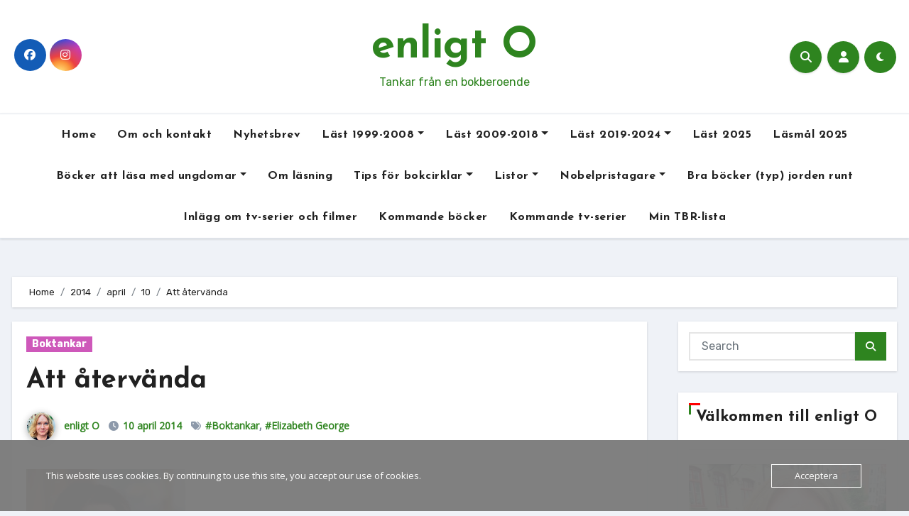

--- FILE ---
content_type: text/javascript; charset=utf-8
request_url: https://www.goodreads.com/review/grid_widget/7354764?cover_size=&hide_link=&hide_title=&num_books=20&order=&shelf=&sort=&widget_id=1704144959
body_size: 1520
content:
  var widget_code = '    <h2>\n      <a style=\"text-decoration: none;\" rel=\"nofollow\" href=\"https://www.goodreads.com/review/list/7354764-linda?shelf=read&amp;utm_medium=api&amp;utm_source=grid_widget\">Linda&#39;s books<\/a>\n    <\/h2>\n  <div class=\"gr_grid_container\">\n    <div class=\"gr_grid_book_container\"><a title=\"En bit av Bodil\" rel=\"nofollow\" href=\"https://www.goodreads.com/review/show/8075948128?utm_medium=api&amp;utm_source=grid_widget\"><img alt=\"En bit av Bodil\" border=\"0\" src=\"https://i.gr-assets.com/images/S/compressed.photo.goodreads.com/books/1756303244l/240712767._SY75_.jpg\" /><\/a><\/div>\n    <div class=\"gr_grid_book_container\"><a title=\"Tomhet och ömhet\" rel=\"nofollow\" href=\"https://www.goodreads.com/review/show/8075946959?utm_medium=api&amp;utm_source=grid_widget\"><img alt=\"Tomhet och ömhet\" border=\"0\" src=\"https://i.gr-assets.com/images/S/compressed.photo.goodreads.com/books/1745067253l/230448097._SX50_.jpg\" /><\/a><\/div>\n    <div class=\"gr_grid_book_container\"><a title=\"En magisk man\" rel=\"nofollow\" href=\"https://www.goodreads.com/review/show/8075944722?utm_medium=api&amp;utm_source=grid_widget\"><img alt=\"En magisk man\" border=\"0\" src=\"https://i.gr-assets.com/images/S/compressed.photo.goodreads.com/books/1750605358l/237002065._SY75_.jpg\" /><\/a><\/div>\n    <div class=\"gr_grid_book_container\"><a title=\"Lies and Weddings\" rel=\"nofollow\" href=\"https://www.goodreads.com/review/show/8036364582?utm_medium=api&amp;utm_source=grid_widget\"><img alt=\"Lies and Weddings\" border=\"0\" src=\"https://i.gr-assets.com/images/S/compressed.photo.goodreads.com/books/1692845844l/197144545._SY75_.jpg\" /><\/a><\/div>\n    <div class=\"gr_grid_book_container\"><a title=\"Döda drömmars ö\" rel=\"nofollow\" href=\"https://www.goodreads.com/review/show/8036068572?utm_medium=api&amp;utm_source=grid_widget\"><img alt=\"Döda drömmars ö\" border=\"0\" src=\"https://i.gr-assets.com/images/S/compressed.photo.goodreads.com/books/1747919339l/234724493._SY75_.jpg\" /><\/a><\/div>\n    <div class=\"gr_grid_book_container\"><a title=\"Nätter utan gryning (Siljanserien, #3)\" rel=\"nofollow\" href=\"https://www.goodreads.com/review/show/8036067606?utm_medium=api&amp;utm_source=grid_widget\"><img alt=\"Nätter utan gryning\" border=\"0\" src=\"https://i.gr-assets.com/images/S/compressed.photo.goodreads.com/books/1740661258l/228513535._SY75_.jpg\" /><\/a><\/div>\n    <div class=\"gr_grid_book_container\"><a title=\"Den svarta löparen (Lundgren Alexandersson #1)\" rel=\"nofollow\" href=\"https://www.goodreads.com/review/show/8036066831?utm_medium=api&amp;utm_source=grid_widget\"><img alt=\"Den svarta löparen\" border=\"0\" src=\"https://i.gr-assets.com/images/S/compressed.photo.goodreads.com/books/1355754709l/13494827._SY75_.jpg\" /><\/a><\/div>\n    <div class=\"gr_grid_book_container\"><a title=\"Inte död riktigt än\" rel=\"nofollow\" href=\"https://www.goodreads.com/review/show/8036055183?utm_medium=api&amp;utm_source=grid_widget\"><img alt=\"Inte död riktigt än\" border=\"0\" src=\"https://i.gr-assets.com/images/S/compressed.photo.goodreads.com/books/1752958654l/239080503._SY75_.jpg\" /><\/a><\/div>\n    <div class=\"gr_grid_book_container\"><a title=\"Cover Story\" rel=\"nofollow\" href=\"https://www.goodreads.com/review/show/8036054161?utm_medium=api&amp;utm_source=grid_widget\"><img alt=\"Cover Story\" border=\"0\" src=\"https://i.gr-assets.com/images/S/compressed.photo.goodreads.com/books/1745105459l/223338873._SY75_.jpg\" /><\/a><\/div>\n    <div class=\"gr_grid_book_container\"><a title=\"Solen skiner alltid på Tjurkö\" rel=\"nofollow\" href=\"https://www.goodreads.com/review/show/8036053140?utm_medium=api&amp;utm_source=grid_widget\"><img alt=\"Solen skiner alltid på Tjurkö\" border=\"0\" src=\"https://i.gr-assets.com/images/S/compressed.photo.goodreads.com/books/1755064307l/240079238._SY75_.jpg\" /><\/a><\/div>\n    <div class=\"gr_grid_book_container\"><a title=\"Mitt medelroliga liv (Algot Algotsson, #1)\" rel=\"nofollow\" href=\"https://www.goodreads.com/review/show/8036052563?utm_medium=api&amp;utm_source=grid_widget\"><img alt=\"Mitt medelroliga liv\" border=\"0\" src=\"https://i.gr-assets.com/images/S/compressed.photo.goodreads.com/books/1726847550l/219388402._SX50_.jpg\" /><\/a><\/div>\n    <div class=\"gr_grid_book_container\"><a title=\"Shubeik Lubeik\" rel=\"nofollow\" href=\"https://www.goodreads.com/review/show/8036051760?utm_medium=api&amp;utm_source=grid_widget\"><img alt=\"Shubeik Lubeik\" border=\"0\" src=\"https://i.gr-assets.com/images/S/compressed.photo.goodreads.com/books/1650494137l/60465407._SX50_.jpg\" /><\/a><\/div>\n    <div class=\"gr_grid_book_container\"><a title=\"17 juni\" rel=\"nofollow\" href=\"https://www.goodreads.com/review/show/8036050555?utm_medium=api&amp;utm_source=grid_widget\"><img alt=\"17 juni\" border=\"0\" src=\"https://i.gr-assets.com/images/S/compressed.photo.goodreads.com/books/1743602135l/230885541._SY75_.jpg\" /><\/a><\/div>\n    <div class=\"gr_grid_book_container\"><a title=\"Mina vänner\" rel=\"nofollow\" href=\"https://www.goodreads.com/review/show/8036048868?utm_medium=api&amp;utm_source=grid_widget\"><img alt=\"Mina vänner\" border=\"0\" src=\"https://i.gr-assets.com/images/S/compressed.photo.goodreads.com/books/1743688671l/230402606._SY75_.jpg\" /><\/a><\/div>\n    <div class=\"gr_grid_book_container\"><a title=\"Au Pair\" rel=\"nofollow\" href=\"https://www.goodreads.com/review/show/8036047904?utm_medium=api&amp;utm_source=grid_widget\"><img alt=\"Au Pair\" border=\"0\" src=\"https://i.gr-assets.com/images/S/compressed.photo.goodreads.com/books/1740307267l/228302514._SY75_.jpg\" /><\/a><\/div>\n    <div class=\"gr_grid_book_container\"><a title=\"Stockholmsvitt\" rel=\"nofollow\" href=\"https://www.goodreads.com/review/show/8036046020?utm_medium=api&amp;utm_source=grid_widget\"><img alt=\"Stockholmsvitt\" border=\"0\" src=\"https://i.gr-assets.com/images/S/compressed.photo.goodreads.com/books/1758205065l/241782608._SY75_.jpg\" /><\/a><\/div>\n    <div class=\"gr_grid_book_container\"><a title=\"Det andra livet\" rel=\"nofollow\" href=\"https://www.goodreads.com/review/show/8036045432?utm_medium=api&amp;utm_source=grid_widget\"><img alt=\"Det andra livet\" border=\"0\" src=\"https://i.gr-assets.com/images/S/compressed.photo.goodreads.com/books/1746170078l/232592129._SY75_.jpg\" /><\/a><\/div>\n    <div class=\"gr_grid_book_container\"><a title=\"Dansa hela natten på undergångens brant\" rel=\"nofollow\" href=\"https://www.goodreads.com/review/show/8036041617?utm_medium=api&amp;utm_source=grid_widget\"><img alt=\"Dansa hela natten på undergångens brant\" border=\"0\" src=\"https://i.gr-assets.com/images/S/compressed.photo.goodreads.com/books/1740229519l/228273106._SX50_.jpg\" /><\/a><\/div>\n    <div class=\"gr_grid_book_container\"><a title=\"Den sista vargen\" rel=\"nofollow\" href=\"https://www.goodreads.com/review/show/8036040940?utm_medium=api&amp;utm_source=grid_widget\"><img alt=\"Den sista vargen\" border=\"0\" src=\"https://i.gr-assets.com/images/S/compressed.photo.goodreads.com/books/1579875078l/50642762._SY75_.jpg\" /><\/a><\/div>\n    <div class=\"gr_grid_book_container\"><a title=\"Bytet\" rel=\"nofollow\" href=\"https://www.goodreads.com/review/show/8036040217?utm_medium=api&amp;utm_source=grid_widget\"><img alt=\"Bytet\" border=\"0\" src=\"https://i.gr-assets.com/images/S/compressed.photo.goodreads.com/books/1760641791l/242843615._SY75_.jpg\" /><\/a><\/div>\n    <br style=\"clear: both\"/><br/><a class=\"gr_grid_branding\" style=\"font-size: .9em; color: #382110; text-decoration: none; float: right; clear: both\" rel=\"nofollow\" href=\"https://www.goodreads.com/user/show/7354764-linda\">Linda\'s favorite books &raquo;<\/a>\n  <noscript><br/>Share <a rel=\"nofollow\" href=\"/\">book reviews<\/a> and ratings with Linda, and even join a <a rel=\"nofollow\" href=\"/group\">book club<\/a> on Goodreads.<\/noscript>\n  <\/div>\n'
  var widget_div = document.getElementById('gr_grid_widget_1704144959')
  if (widget_div) {
    widget_div.innerHTML = widget_code
  }
  else {
    document.write(widget_code)
  }
